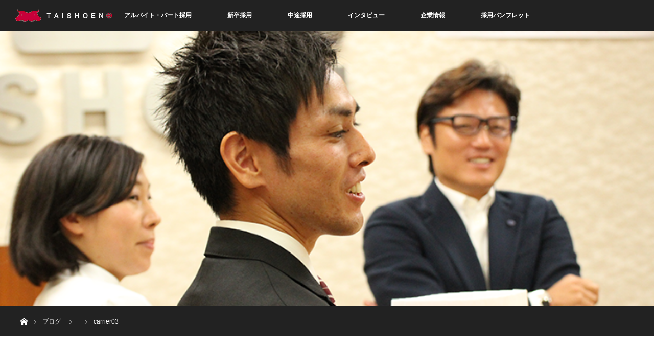

--- FILE ---
content_type: text/html; charset=UTF-8
request_url: https://recruit-taishoen.com/carrier03/
body_size: 7172
content:
<!DOCTYPE html>
<html class="pc" lang="ja"
	prefix="og: https://ogp.me/ns#" >
<head prefix="og: http://ogp.me/ns# fb: http://ogp.me/ns/fb#">
<meta charset="UTF-8">
<!--[if IE]><meta http-equiv="X-UA-Compatible" content="IE=edge"><![endif]-->
<meta name="viewport" content="width=device-width">

<meta name="description" content="...">
<meta property="og:type" content="article" />
<meta property="og:url" content="https://recruit-taishoen.com/carrier03/">
<meta property="og:title" content="carrier03" />
<meta property="og:description" content="..." />
<meta property="og:site_name" content="焼肉の大昌園 採用リクルート 久留米、佐賀で働きたい正社員パートアルバイト大募集" />
<meta property="og:image" content='https://recruit-taishoen.com/wp-content/uploads/2019/12/ogp-img.png'>
<meta property="og:image:secure_url" content="https://recruit-taishoen.com/wp-content/uploads/2019/12/ogp-img.png" />
<meta property="og:image:width" content="1200" />
<meta property="og:image:height" content="630" />
<link rel="pingback" href="https://recruit-taishoen.com/xmlrpc.php">

		<!-- All in One SEO 4.0.18 -->
		<title>carrier03 | 焼肉の大昌園 採用リクルート 久留米、佐賀で働きたい正社員パートアルバイト大募集</title>
		<meta property="og:site_name" content="焼肉の大昌園 採用リクルート 久留米、佐賀で働きたい正社員パートアルバイト大募集 | 焼肉の大昌園のリクルート専用サイトです。久留米、佐賀で働きたい方、温かい気持ちとチームワークを大事に謙虚に働く気持ちがあれば未経験の方でも大歓迎です。" />
		<meta property="og:type" content="article" />
		<meta property="og:title" content="carrier03 | 焼肉の大昌園 採用リクルート 久留米、佐賀で働きたい正社員パートアルバイト大募集" />
		<meta property="article:published_time" content="2019-10-25T10:52:24Z" />
		<meta property="article:modified_time" content="2019-10-25T10:52:24Z" />
		<meta property="twitter:card" content="summary" />
		<meta property="twitter:domain" content="recruit-taishoen.com" />
		<meta property="twitter:title" content="carrier03 | 焼肉の大昌園 採用リクルート 久留米、佐賀で働きたい正社員パートアルバイト大募集" />
		<script type="application/ld+json" class="aioseo-schema">
			{"@context":"https:\/\/schema.org","@graph":[{"@type":"WebSite","@id":"https:\/\/recruit-taishoen.com\/#website","url":"https:\/\/recruit-taishoen.com\/","name":"\u713c\u8089\u306e\u5927\u660c\u5712 \u63a1\u7528\u30ea\u30af\u30eb\u30fc\u30c8 \u4e45\u7559\u7c73\u3001\u4f50\u8cc0\u3067\u50cd\u304d\u305f\u3044\u6b63\u793e\u54e1\u30d1\u30fc\u30c8\u30a2\u30eb\u30d0\u30a4\u30c8\u5927\u52df\u96c6","description":"\u713c\u8089\u306e\u5927\u660c\u5712\u306e\u30ea\u30af\u30eb\u30fc\u30c8\u5c02\u7528\u30b5\u30a4\u30c8\u3067\u3059\u3002\u4e45\u7559\u7c73\u3001\u4f50\u8cc0\u3067\u50cd\u304d\u305f\u3044\u65b9\u3001\u6e29\u304b\u3044\u6c17\u6301\u3061\u3068\u30c1\u30fc\u30e0\u30ef\u30fc\u30af\u3092\u5927\u4e8b\u306b\u8b19\u865a\u306b\u50cd\u304f\u6c17\u6301\u3061\u304c\u3042\u308c\u3070\u672a\u7d4c\u9a13\u306e\u65b9\u3067\u3082\u5927\u6b53\u8fce\u3067\u3059\u3002","publisher":{"@id":"https:\/\/recruit-taishoen.com\/#organization"}},{"@type":"Organization","@id":"https:\/\/recruit-taishoen.com\/#organization","name":"\u713c\u8089\u306e\u5927\u660c\u5712 \u63a1\u7528\u30ea\u30af\u30eb\u30fc\u30c8 \u4e45\u7559\u7c73\u3001\u4f50\u8cc0\u3067\u50cd\u304d\u305f\u3044\u6b63\u793e\u54e1\u30d1\u30fc\u30c8\u30a2\u30eb\u30d0\u30a4\u30c8\u5927\u52df\u96c6","url":"https:\/\/recruit-taishoen.com\/"},{"@type":"BreadcrumbList","@id":"https:\/\/recruit-taishoen.com\/carrier03\/#breadcrumblist","itemListElement":[{"@type":"ListItem","@id":"https:\/\/recruit-taishoen.com\/#listItem","position":"1","item":{"@id":"https:\/\/recruit-taishoen.com\/#item","name":"\u30db\u30fc\u30e0","description":"\u713c\u8089\u306e\u5927\u660c\u5712\u306e\u30ea\u30af\u30eb\u30fc\u30c8\u5c02\u7528\u30b5\u30a4\u30c8\u3067\u3059\u3002\u4e45\u7559\u7c73\u3001\u4f50\u8cc0\u3067\u50cd\u304d\u305f\u3044\u65b9\u3001\u6e29\u304b\u3044\u6c17\u6301\u3061\u3068\u30c1\u30fc\u30e0\u30ef\u30fc\u30af\u3092\u5927\u4e8b\u306b\u8b19\u865a\u306b\u50cd\u304f\u6c17\u6301\u3061\u304c\u3042\u308c\u3070\u672a\u7d4c\u9a13\u306e\u65b9\u3067\u3082\u5927\u6b53\u8fce\u3067\u3059\u3002","url":"https:\/\/recruit-taishoen.com\/"},"nextItem":"https:\/\/recruit-taishoen.com\/carrier03\/#listItem"},{"@type":"ListItem","@id":"https:\/\/recruit-taishoen.com\/carrier03\/#listItem","position":"2","item":{"@id":"https:\/\/recruit-taishoen.com\/carrier03\/#item","name":"carrier03","url":"https:\/\/recruit-taishoen.com\/carrier03\/"},"previousItem":"https:\/\/recruit-taishoen.com\/#listItem"}]},{"@type":"Person","@id":"https:\/\/recruit-taishoen.com\/author\/recruit-taisho\/#author","url":"https:\/\/recruit-taishoen.com\/author\/recruit-taisho\/","name":"recruit-taisho","image":{"@type":"ImageObject","@id":"https:\/\/recruit-taishoen.com\/carrier03\/#authorImage","url":"https:\/\/secure.gravatar.com\/avatar\/24c699e3d90e3ab0051230628bcc08bf?s=96&d=mm&r=g","width":"96","height":"96","caption":"recruit-taisho"}},{"@type":"ItemPage","@id":"https:\/\/recruit-taishoen.com\/carrier03\/#itempage","url":"https:\/\/recruit-taishoen.com\/carrier03\/","name":"carrier03 | \u713c\u8089\u306e\u5927\u660c\u5712 \u63a1\u7528\u30ea\u30af\u30eb\u30fc\u30c8 \u4e45\u7559\u7c73\u3001\u4f50\u8cc0\u3067\u50cd\u304d\u305f\u3044\u6b63\u793e\u54e1\u30d1\u30fc\u30c8\u30a2\u30eb\u30d0\u30a4\u30c8\u5927\u52df\u96c6","inLanguage":"ja","isPartOf":{"@id":"https:\/\/recruit-taishoen.com\/#website"},"breadcrumb":{"@id":"https:\/\/recruit-taishoen.com\/carrier03\/#breadcrumblist"},"author":"https:\/\/recruit-taishoen.com\/carrier03\/#author","creator":"https:\/\/recruit-taishoen.com\/carrier03\/#author","datePublished":"2019-10-25T10:52:24+09:00","dateModified":"2019-10-25T10:52:24+09:00"}]}
		</script>
		<script type="text/javascript" >
			window.ga=window.ga||function(){(ga.q=ga.q||[]).push(arguments)};ga.l=+new Date;
			ga('create', "UA-134153580-3", 'auto');
			ga('send', 'pageview');
		</script>
		<script async src="https://www.google-analytics.com/analytics.js"></script>
		<!-- All in One SEO -->

<link rel='dns-prefetch' href='//s.w.org' />
<link rel="alternate" type="application/rss+xml" title="焼肉の大昌園 採用リクルート 久留米、佐賀で働きたい正社員パートアルバイト大募集 &raquo; フィード" href="https://recruit-taishoen.com/feed/" />
<link rel="alternate" type="application/rss+xml" title="焼肉の大昌園 採用リクルート 久留米、佐賀で働きたい正社員パートアルバイト大募集 &raquo; コメントフィード" href="https://recruit-taishoen.com/comments/feed/" />
		<script type="text/javascript">
			window._wpemojiSettings = {"baseUrl":"https:\/\/s.w.org\/images\/core\/emoji\/13.0.0\/72x72\/","ext":".png","svgUrl":"https:\/\/s.w.org\/images\/core\/emoji\/13.0.0\/svg\/","svgExt":".svg","source":{"concatemoji":"https:\/\/recruit-taishoen.com\/wp-includes\/js\/wp-emoji-release.min.js?ver=5.5.17"}};
			!function(e,a,t){var n,r,o,i=a.createElement("canvas"),p=i.getContext&&i.getContext("2d");function s(e,t){var a=String.fromCharCode;p.clearRect(0,0,i.width,i.height),p.fillText(a.apply(this,e),0,0);e=i.toDataURL();return p.clearRect(0,0,i.width,i.height),p.fillText(a.apply(this,t),0,0),e===i.toDataURL()}function c(e){var t=a.createElement("script");t.src=e,t.defer=t.type="text/javascript",a.getElementsByTagName("head")[0].appendChild(t)}for(o=Array("flag","emoji"),t.supports={everything:!0,everythingExceptFlag:!0},r=0;r<o.length;r++)t.supports[o[r]]=function(e){if(!p||!p.fillText)return!1;switch(p.textBaseline="top",p.font="600 32px Arial",e){case"flag":return s([127987,65039,8205,9895,65039],[127987,65039,8203,9895,65039])?!1:!s([55356,56826,55356,56819],[55356,56826,8203,55356,56819])&&!s([55356,57332,56128,56423,56128,56418,56128,56421,56128,56430,56128,56423,56128,56447],[55356,57332,8203,56128,56423,8203,56128,56418,8203,56128,56421,8203,56128,56430,8203,56128,56423,8203,56128,56447]);case"emoji":return!s([55357,56424,8205,55356,57212],[55357,56424,8203,55356,57212])}return!1}(o[r]),t.supports.everything=t.supports.everything&&t.supports[o[r]],"flag"!==o[r]&&(t.supports.everythingExceptFlag=t.supports.everythingExceptFlag&&t.supports[o[r]]);t.supports.everythingExceptFlag=t.supports.everythingExceptFlag&&!t.supports.flag,t.DOMReady=!1,t.readyCallback=function(){t.DOMReady=!0},t.supports.everything||(n=function(){t.readyCallback()},a.addEventListener?(a.addEventListener("DOMContentLoaded",n,!1),e.addEventListener("load",n,!1)):(e.attachEvent("onload",n),a.attachEvent("onreadystatechange",function(){"complete"===a.readyState&&t.readyCallback()})),(n=t.source||{}).concatemoji?c(n.concatemoji):n.wpemoji&&n.twemoji&&(c(n.twemoji),c(n.wpemoji)))}(window,document,window._wpemojiSettings);
		</script>
		<style type="text/css">
img.wp-smiley,
img.emoji {
	display: inline !important;
	border: none !important;
	box-shadow: none !important;
	height: 1em !important;
	width: 1em !important;
	margin: 0 .07em !important;
	vertical-align: -0.1em !important;
	background: none !important;
	padding: 0 !important;
}
</style>
	<link rel='stylesheet' id='style-css'  href='https://recruit-taishoen.com/wp-content/themes/orion_tcd037/style.css?ver=3.1.2' type='text/css' media='all' />
<link rel='stylesheet' id='wp-block-library-css'  href='https://recruit-taishoen.com/wp-includes/css/dist/block-library/style.min.css?ver=5.5.17' type='text/css' media='all' />
<script type='text/javascript' src='https://recruit-taishoen.com/wp-includes/js/jquery/jquery.js?ver=1.12.4-wp' id='jquery-core-js'></script>
<link rel="https://api.w.org/" href="https://recruit-taishoen.com/wp-json/" /><link rel="alternate" type="application/json" href="https://recruit-taishoen.com/wp-json/wp/v2/media/270" /><link rel='shortlink' href='https://recruit-taishoen.com/?p=270' />
<link rel="alternate" type="application/json+oembed" href="https://recruit-taishoen.com/wp-json/oembed/1.0/embed?url=https%3A%2F%2Frecruit-taishoen.com%2Fcarrier03%2F" />
<link rel="alternate" type="text/xml+oembed" href="https://recruit-taishoen.com/wp-json/oembed/1.0/embed?url=https%3A%2F%2Frecruit-taishoen.com%2Fcarrier03%2F&#038;format=xml" />

<script src="https://recruit-taishoen.com/wp-content/themes/orion_tcd037/js/jquery.easing.1.3.js?ver=3.1.2"></script>
<script src="https://recruit-taishoen.com/wp-content/themes/orion_tcd037/js/jscript.js?ver=3.1.2"></script>


<link rel="stylesheet" media="screen and (max-width:970px)" href="https://recruit-taishoen.com/wp-content/themes/orion_tcd037/footer-bar/footer-bar.css?ver=3.1.2">
<script src="https://recruit-taishoen.com/wp-content/themes/orion_tcd037/js/comment.js?ver=3.1.2"></script>

<link rel="stylesheet" media="screen and (max-width:970px)" href="https://recruit-taishoen.com/wp-content/themes/orion_tcd037/responsive.css?ver=3.1.2">

<style type="text/css">
body, input, textarea { font-family: Verdana, "ヒラギノ角ゴ ProN W3", "Hiragino Kaku Gothic ProN", "メイリオ", Meiryo, sans-serif; }
.rich_font { font-family: "Times New Roman" , "游明朝" , "Yu Mincho" , "游明朝体" , "YuMincho" , "ヒラギノ明朝 Pro W3" , "Hiragino Mincho Pro" , "HiraMinProN-W3" , "HGS明朝E" , "ＭＳ Ｐ明朝" , "MS PMincho" , serif; font-weight:400; }

body { font-size:15px; }

.pc #header .logo { font-size:21px; }
.mobile #header .logo { font-size:18px; }
#header_logo_index .logo { font-size:40px; }
#footer_logo_index .logo { font-size:40px; }
#header_logo_index .desc { font-size:12px; }
#footer_logo .desc { font-size:12px; }
.pc #index_content1 .index_content_header .headline { font-size:30px; }
.pc #index_content1 .index_content_header .desc { font-size:16px; }
.pc #index_content2 .index_content_header .headline { font-size:40px; }
.pc #index_content2 .index_content_header .desc { font-size:15px; }
.pc #index_dis .index_content_header .headline { font-size:40px; }
.pc #index_dis .index_content_header .desc { font-size:15px; }

.pc #index_dis .index_content_header3 .headline { font-size:40px; }
.pc #index_dis .index_content_header3 .desc { font-size:15px; }

#post_title { font-size:30px; }
.post_content { font-size:15px; }

.pc #header, #bread_crumb, .pc #global_menu ul ul a, #index_dis_slider .link, #previous_next_post .label, #related_post .headline span, #comment_headline span, .side_headline span, .widget_search #search-btn input, .widget_search #searchsubmit, .side_widget.google_search #searchsubmit, .page_navi span.current
 { background-color:#222222; }

.footer_menu li.no_link a { color:#222222; }

.post_content a{ color:#2D8696; }
a:hover, #comment_header ul li a:hover, .pc #global_menu > ul > li.active > a, .pc #global_menu li.current-menu-item > a, .pc #global_menu > ul > li > a:hover, #header_logo .logo a:hover, #bread_crumb li.home a:hover:before, #bread_crumb li a:hover
 { color:#2D8696; }

#global_menu ul ul a:hover, #return_top a:hover, .next_page_link a:hover, .page_navi a:hover, .collapse_category_list li a:hover .count, .index_box_list .link:hover, .index_content_header2 .link a:hover, #index_blog_list li .category a:hover, .slick-arrow:hover, #index_dis_slider .link:hover, #header_logo_index .link:hover,
 #previous_next_page a:hover, .page_navi p.back a:hover, #post_meta_top .category a:hover, .collapse_category_list li a:hover .count, .mobile #global_menu li a:hover,
   #wp-calendar td a:hover, #wp-calendar #prev a:hover, #wp-calendar #next a:hover, .widget_search #search-btn input:hover, .widget_search #searchsubmit:hover, .side_widget.google_search #searchsubmit:hover,
    #submit_comment:hover, #comment_header ul li a:hover, #comment_header ul li.comment_switch_active a, #comment_header #comment_closed p, #post_pagination a:hover, #post_pagination p, a.menu_button:hover, .mobile .footer_menu a:hover, .mobile #footer_menu_bottom li a:hover, .post_content .bt_orion:hover
     { background-color:#2D8696; }

#comment_textarea textarea:focus, #guest_info input:focus, #comment_header ul li a:hover, #comment_header ul li.comment_switch_active a, #comment_header #comment_closed p
 { border-color:#2D8696; }

#comment_header ul li.comment_switch_active a:after, #comment_header #comment_closed p:after
 { border-color:#2D8696 transparent transparent transparent; }

.collapse_category_list li a:before
 { border-color: transparent transparent transparent #2D8696; }

#header_slider .link, #header_video .overlay, #header_youtube .overlay { background-color:rgba(0,0,0,0.4); }





</style>


<script type="text/javascript">
jQuery(document).ready(function($) {

  $("a").bind("focus",function(){if(this.blur)this.blur();});
  $("a.target_blank").attr("target","_blank");

  $('#return_top a, #header_logo_index a').click(function() {
    var myHref= $(this).attr("href");
          var myPos = $(myHref).offset().top;
        $("html,body").animate({scrollTop : myPos}, 1000, 'easeOutExpo');
    return false;
  });

  $(window).load(function() {
   $('#header_image .title').delay(1000).fadeIn(3000);
  });


});
</script>


<style type="text/css"></style></head>
<body id="body" class="attachment attachment-template-default single single-attachment postid-270 attachmentid-270 attachment-png">


 <div id="top">

  <div id="header">
   <div id="header_inner">
    <div id="header_logo">
     <div id="logo_image">
 <h1 class="logo">
  <a href="https://recruit-taishoen.com/" title="焼肉の大昌園 採用リクルート 久留米、佐賀で働きたい正社員パートアルバイト大募集" data-label="焼肉の大昌園 採用リクルート 久留米、佐賀で働きたい正社員パートアルバイト大募集"><img src="https://recruit-taishoen.com/wp-content/uploads/2019/07/demo-footlg03.png?1769041872" alt="焼肉の大昌園 採用リクルート 久留米、佐賀で働きたい正社員パートアルバイト大募集" title="焼肉の大昌園 採用リクルート 久留米、佐賀で働きたい正社員パートアルバイト大募集" /></a>
 </h1>
</div>
    </div>
        <a href="#" class="menu_button"><span>menu</span></a>
    <div id="global_menu">
     <ul id="menu-main" class="menu"><li id="menu-item-337" class="menu-item menu-item-type-post_type menu-item-object-page menu-item-337"><a href="https://recruit-taishoen.com/part-time-job/">アルバイト・パート採用</a></li>
<li id="menu-item-339" class="menu-item menu-item-type-post_type menu-item-object-page menu-item-339"><a href="https://recruit-taishoen.com/new-graduate/">新卒採用</a></li>
<li id="menu-item-338" class="menu-item menu-item-type-post_type menu-item-object-page menu-item-338"><a href="https://recruit-taishoen.com/mid-career/">中途採用</a></li>
<li id="menu-item-335" class="menu-item menu-item-type-custom menu-item-object-custom menu-item-335"><a href="http://recruit-taishoen.com/category/staff-interview/">インタビュー</a></li>
<li id="menu-item-336" class="menu-item menu-item-type-post_type menu-item-object-page menu-item-336"><a href="https://recruit-taishoen.com/company-info/">企業情報</a></li>
<li id="menu-item-614" class="menu-item menu-item-type-custom menu-item-object-custom menu-item-614"><a href="https://saas.actibookone.com/content/detail?param=eyJjb250ZW50TnVtIjoyNzU1NzB9&#038;detailFlg=1&#038;pNo=1">採用パンフレット</a></li>
</ul>    </div>
       </div><!-- END #header_inner -->
  </div><!-- END #header -->

  
 </div><!-- END #top -->

 <div id="main_contents" class="clearfix">
<div id="header_image">
 <div class="image"><img src="https://recruit-taishoen.com/wp-content/uploads/2019/10/carrier03-762x320.png" title="" alt="" /></div>
 <div class="caption" style="text-shadow:0px 0px 4px #333333; color:#FFFFFF; ">
  <p class="title rich_font" style="font-size:40px;"></p>
 </div>
</div>

<div id="bread_crumb">

<ul class="clearfix">
 <li itemscope="itemscope" itemtype="http://data-vocabulary.org/Breadcrumb" class="home"><a itemprop="url" href="https://recruit-taishoen.com/"><span itemprop="title" >ホーム</span></a></li>

 <li itemscope="itemscope" itemtype="http://data-vocabulary.org/Breadcrumb"><a itemprop="url" href="https://recruit-taishoen.com/carrier03/">ブログ</a></li>
 <li itemscope="itemscope" itemtype="http://data-vocabulary.org/Breadcrumb">
   </li>
 <li class="last">carrier03</li>

</ul>
</div>

<div id="main_col" class="clearfix">

<div id="left_col">

 
 <div id="article">

  <ul id="post_meta_top" class="clearfix">
   <li class="category"></li>     </ul>

  <h2 id="post_title" class="rich_font">carrier03</h2>

    <div class="single_share clearfix" id="single_share_top">
   
<!--Type1-->

<!--Type2-->

<!--Type3-->

<!--Type4-->

<div id="share_btm2">

 

<div class="sns">
<ul class="type4 clearfix">
<!--Twitterボタン-->
<li class="twitter">
<a href="http://twitter.com/share?text=carrier03&url=https%3A%2F%2Frecruit-taishoen.com%2Fcarrier03%2F&via=&tw_p=tweetbutton&related=" onclick="javascript:window.open(this.href, '', 'menubar=no,toolbar=no,resizable=yes,scrollbars=yes,height=400,width=600');return false;"><i class="icon-twitter"></i><span class="ttl">Tweet</span><span class="share-count"></span></a></li>

<!--Facebookボタン-->
<li class="facebook">
<a href="//www.facebook.com/sharer/sharer.php?u=https://recruit-taishoen.com/carrier03/&amp;t=carrier03" class="facebook-btn-icon-link" target="blank" rel="nofollow"><i class="icon-facebook"></i><span class="ttl">Share</span><span class="share-count"></span></a></li>

<!--Google+ボタン-->
<li class="googleplus">
<a href="https://plus.google.com/share?url=https%3A%2F%2Frecruit-taishoen.com%2Fcarrier03%2F" onclick="javascript:window.open(this.href, '', 'menubar=no,toolbar=no,resizable=yes,scrollbars=yes,height=600,width=500');return false;"><i class="icon-google-plus"></i><span class="ttl">+1</span><span class="share-count"></span></a></li>






</ul>
</div>

</div>


<!--Type5-->
  </div>
  
  

  <div class="post_content clearfix">
   <p class="attachment"><a href='https://recruit-taishoen.com/wp-content/uploads/2019/10/carrier03.png'><img width="300" height="198" src="https://recruit-taishoen.com/wp-content/uploads/2019/10/carrier03-300x198.png" class="attachment-medium size-medium" alt="" loading="lazy" srcset="https://recruit-taishoen.com/wp-content/uploads/2019/10/carrier03-300x198.png 300w, https://recruit-taishoen.com/wp-content/uploads/2019/10/carrier03.png 762w" sizes="(max-width: 300px) 100vw, 300px" /></a></p>
     </div>

    <div class="single_share" id="single_share_bottom">
   
<!--Type1-->

<div id="share_top1">

 

<div class="sns">
<ul class="type1 clearfix">
<!--Twitterボタン-->
<li class="twitter">
<a href="http://twitter.com/share?text=carrier03&url=https%3A%2F%2Frecruit-taishoen.com%2Fcarrier03%2F&via=&tw_p=tweetbutton&related=" onclick="javascript:window.open(this.href, '', 'menubar=no,toolbar=no,resizable=yes,scrollbars=yes,height=400,width=600');return false;"><i class="icon-twitter"></i><span class="ttl">Tweet</span><span class="share-count"></span></a></li>

<!--Facebookボタン-->
<li class="facebook">
<a href="//www.facebook.com/sharer/sharer.php?u=https://recruit-taishoen.com/carrier03/&amp;t=carrier03" class="facebook-btn-icon-link" target="blank" rel="nofollow"><i class="icon-facebook"></i><span class="ttl">Share</span><span class="share-count"></span></a></li>

<!--Google+ボタン-->
<li class="googleplus">
<a href="https://plus.google.com/share?url=https%3A%2F%2Frecruit-taishoen.com%2Fcarrier03%2F" onclick="javascript:window.open(this.href, '', 'menubar=no,toolbar=no,resizable=yes,scrollbars=yes,height=600,width=500');return false;"><i class="icon-google-plus"></i><span class="ttl">+1</span><span class="share-count"></span></a></li>






</ul>
</div>

</div>


<!--Type2-->

<!--Type3-->

<!--Type4-->

<!--Type5-->
  </div>
  
    <ul id="post_meta_bottom" class="clearfix">
      <li class="post_category"></li>        </ul>
  
    <div id="previous_next_post" class="clearfix">
     </div>
  
 </div><!-- END #article -->

 <!-- banner1 -->
    
  
 
 <!-- banner2 -->
  
</div><!-- END #left_col -->


  <div id="side_col">
  <div class="side_widget clearfix styled_post_list1_widget" id="styled_post_list1_widget-2">
<h3 class="side_headline"><span>その他のインタビュー</span></h3><ol class="styled_post_list1">
 <li class="clearfix">
        <a class="image" href="https://recruit-taishoen.com/ishibashi/"><img width="200" height="200" src="https://recruit-taishoen.com/wp-content/uploads/2019/07/IMG_1444-scaled-e1745207560558-200x200.jpg" class="attachment-size1 size-size1 wp-post-image" alt="" loading="lazy" srcset="https://recruit-taishoen.com/wp-content/uploads/2019/07/IMG_1444-scaled-e1745207560558-200x200.jpg 200w, https://recruit-taishoen.com/wp-content/uploads/2019/07/IMG_1444-scaled-e1745207560558-300x300.jpg 300w, https://recruit-taishoen.com/wp-content/uploads/2019/07/IMG_1444-scaled-e1745207560558-120x120.jpg 120w" sizes="(max-width: 200px) 100vw, 200px" /></a>      <div class="info">
        <a class="title" href="https://recruit-taishoen.com/ishibashi/">従業員インタビュー（山﨑　菜々実）</a>
   </div>
 </li>
 <li class="clearfix">
        <a class="image" href="https://recruit-taishoen.com/takaishi/"><img width="200" height="200" src="https://recruit-taishoen.com/wp-content/uploads/2019/07/PHOTO1142-scaled-e1744169927609-200x200.jpg" class="attachment-size1 size-size1 wp-post-image" alt="" loading="lazy" srcset="https://recruit-taishoen.com/wp-content/uploads/2019/07/PHOTO1142-scaled-e1744169927609-200x200.jpg 200w, https://recruit-taishoen.com/wp-content/uploads/2019/07/PHOTO1142-scaled-e1744169927609-300x300.jpg 300w, https://recruit-taishoen.com/wp-content/uploads/2019/07/PHOTO1142-scaled-e1744169927609-120x120.jpg 120w" sizes="(max-width: 200px) 100vw, 200px" /></a>      <div class="info">
        <a class="title" href="https://recruit-taishoen.com/takaishi/">従業員インタビュー （横尾 春花）</a>
   </div>
 </li>
 <li class="clearfix">
        <a class="image" href="https://recruit-taishoen.com/miyawaki/"><img width="200" height="200" src="https://recruit-taishoen.com/wp-content/uploads/2019/10/miyawaki-200x200.png" class="attachment-size1 size-size1 wp-post-image" alt="" loading="lazy" srcset="https://recruit-taishoen.com/wp-content/uploads/2019/10/miyawaki-200x200.png 200w, https://recruit-taishoen.com/wp-content/uploads/2019/10/miyawaki-150x150.png 150w, https://recruit-taishoen.com/wp-content/uploads/2019/10/miyawaki-300x300.png 300w, https://recruit-taishoen.com/wp-content/uploads/2019/10/miyawaki-120x120.png 120w" sizes="(max-width: 200px) 100vw, 200px" /></a>      <div class="info">
        <a class="title" href="https://recruit-taishoen.com/miyawaki/">従業員インタビュー（宮脇 真彦）</a>
   </div>
 </li>
 <li class="clearfix">
        <a class="image" href="https://recruit-taishoen.com/tsukamoto/"><img width="200" height="200" src="https://recruit-taishoen.com/wp-content/uploads/2019/07/IMG_0570-scaled-e1744782578132-200x200.jpg" class="attachment-size1 size-size1 wp-post-image" alt="" loading="lazy" srcset="https://recruit-taishoen.com/wp-content/uploads/2019/07/IMG_0570-scaled-e1744782578132-200x200.jpg 200w, https://recruit-taishoen.com/wp-content/uploads/2019/07/IMG_0570-scaled-e1744782578132-300x300.jpg 300w, https://recruit-taishoen.com/wp-content/uploads/2019/07/IMG_0570-scaled-e1744782578132-120x120.jpg 120w" sizes="(max-width: 200px) 100vw, 200px" /></a>      <div class="info">
        <a class="title" href="https://recruit-taishoen.com/tsukamoto/">従業員インタビュー（久佐木 雅規）</a>
   </div>
 </li>
 <li class="clearfix">
        <a class="image" href="https://recruit-taishoen.com/kouzaki/"><img width="200" height="200" src="https://recruit-taishoen.com/wp-content/uploads/2019/07/角谷　信二_2025-04-09_17-13-24_758-200x200.jpg" class="attachment-size1 size-size1 wp-post-image" alt="" loading="lazy" srcset="https://recruit-taishoen.com/wp-content/uploads/2019/07/角谷　信二_2025-04-09_17-13-24_758-200x200.jpg 200w, https://recruit-taishoen.com/wp-content/uploads/2019/07/角谷　信二_2025-04-09_17-13-24_758-300x300.jpg 300w, https://recruit-taishoen.com/wp-content/uploads/2019/07/角谷　信二_2025-04-09_17-13-24_758-120x120.jpg 120w" sizes="(max-width: 200px) 100vw, 200px" /></a>      <div class="info">
        <a class="title" href="https://recruit-taishoen.com/kouzaki/">従業員インタビュー　 (神崎 愼平)</a>
   </div>
 </li>
</ol>
</div>
 </div>
 

</div><!-- END #main_col -->


 </div><!-- END #main_contents -->

<div id="footer_wrapper">
 <div id="footer_top">
  <div id="footer_top_inner">

   <!-- footer logo -->
      <div id="footer_logo">
    <div class="logo_area">
 <p class="logo"><a href="https://recruit-taishoen.com/" title="焼肉の大昌園 採用リクルート 久留米、佐賀で働きたい正社員パートアルバイト大募集"><img src="https://recruit-taishoen.com/wp-content/uploads/2019/07/demo-footlg02-1.png?1769041872" alt="焼肉の大昌園 採用リクルート 久留米、佐賀で働きたい正社員パートアルバイト大募集" title="焼肉の大昌園 採用リクルート 久留米、佐賀で働きたい正社員パートアルバイト大募集" /></a></p>
</div>
	<div class="insuta"><a href="https://www.instagram.com/taishoensaiyou/" target="blank_" class="btn-flat-border"><img src="http://recruit-taishoen.com/cp-bin/wordpress5/wp-content/uploads/2019/12/insta-btn.png" alt="採用情報Instagram"></a></div>
   </div>
   
   <!-- footer menu -->
   
  </div><!-- END #footer_top_inner -->
 </div><!-- END #footer_top -->

 <div id="footer_bottom">
  <div id="footer_bottom_inner" class="clearfix">

   <!-- footer logo -->
   
   <!-- social button -->
      <ul class="clearfix" id="footer_social_link">
                                <li class="rss"><a class="target_blank" href="https://recruit-taishoen.com/feed/">RSS</a></li>
       </ul>
   
   <!-- footer bottom menu -->
      <div id="footer_menu_bottom" class="clearfix">
    <ul id="menu-main-1" class="menu"><li class="menu-item menu-item-type-post_type menu-item-object-page menu-item-337"><a href="https://recruit-taishoen.com/part-time-job/">アルバイト・パート採用</a></li>
<li class="menu-item menu-item-type-post_type menu-item-object-page menu-item-339"><a href="https://recruit-taishoen.com/new-graduate/">新卒採用</a></li>
<li class="menu-item menu-item-type-post_type menu-item-object-page menu-item-338"><a href="https://recruit-taishoen.com/mid-career/">中途採用</a></li>
<li class="menu-item menu-item-type-custom menu-item-object-custom menu-item-335"><a href="http://recruit-taishoen.com/category/staff-interview/">インタビュー</a></li>
<li class="menu-item menu-item-type-post_type menu-item-object-page menu-item-336"><a href="https://recruit-taishoen.com/company-info/">企業情報</a></li>
<li class="menu-item menu-item-type-custom menu-item-object-custom menu-item-614"><a href="https://saas.actibookone.com/content/detail?param=eyJjb250ZW50TnVtIjoyNzU1NzB9&#038;detailFlg=1&#038;pNo=1">採用パンフレット</a></li>
</ul>   </div>
   
  </div><!-- END #footer_bottom_inner -->
 </div><!-- END #footer_bottom -->

 <p id="copyright">&copy;2019taishoen</p>

</div><!-- /footer_wrapper -->


 <div id="return_top">
    <a href="#body"><span>PAGE TOP</span></a>
   </div>


 
  <!-- facebook share button code -->
 <div id="fb-root"></div>
 <script>
 (function(d, s, id) {
   var js, fjs = d.getElementsByTagName(s)[0];
   if (d.getElementById(id)) return;
   js = d.createElement(s); js.id = id;
   js.src = "//connect.facebook.net/ja_JP/sdk.js#xfbml=1&version=v2.5";
   fjs.parentNode.insertBefore(js, fjs);
 }(document, 'script', 'facebook-jssdk'));
 </script>
 
<script type='text/javascript' src='https://recruit-taishoen.com/wp-includes/js/comment-reply.min.js?ver=5.5.17' id='comment-reply-js'></script>
<script type='text/javascript' src='https://recruit-taishoen.com/wp-includes/js/wp-embed.min.js?ver=5.5.17' id='wp-embed-js'></script>
</body>
</html>


--- FILE ---
content_type: text/css
request_url: https://recruit-taishoen.com/wp-content/themes/orion_tcd037/responsive.css?ver=3.1.2
body_size: 5328
content:
@charset "utf-8";

body { min-width:0; }


/* レイアウト */
#global_menu_wrap {
  height:auto; min-width:0; width:100%; background:none; border-bottom:none;
}

#header { height:55px; width:100%; min-width:0; background:#fff; position:relative; left:0px; top:0px; z-index:100; margin:0; }
#header_inner { width:100%; min-width:0px; height:55px; margin:0; position:relative; }

#main_contents { width:auto; margin:0 auto; padding:0; }
#main_col { width:auto; margin:0; padding:30px 20px; -moz-box-sizing:border-box; -webkit-box-sizing:border-box; -o-box-sizing:border-box; -ms-box-sizing:border-box; box-sizing:border-box; }
#left_col { width:auto; float:none; }
#side_col { width:auto; float:none; }

.page-template-page-noside #main_col, .error404 #main_col { width:auto; float:none; margin:0 auto; }

.post_content p { line-height:1.8; margin:0 0 0 0; font-size: 13px; }
#related_post li .image { margin-bottom:7px; }


/* ----------------------------------------------------------------------
 固定ページテンプレート
---------------------------------------------------------------------- */
.page_content_headline { margin:0 0 25px; text-align:center; }
.page_content_headline h3 { font-size:21px; margin:0; line-height:160%; }
@media screen and (max-width:550px) {
.page_content_headline { margin:0 0 20px; text-align:left; }
}
.page_content_one_column { margin:0 -20px 10px; }
.page_content_one_column .image { width:100%; height:auto; display:block; margin:0 0 15px; }
.page_content_one_column .post_content { padding:0 20px; font-size:13px; }

.page_content_two_column { margin:0; }
.page_content_two_column .content .image {
  width:40%; float:left; margin:0 15px 0 0;
  width:-webkit-calc(40% - 15px); width:-moz-calc(40% - 15px); width:calc(40% - 15px);
}
.page_content_two_column .content .post_content {
  width:60%; float:left; padding:0 0 0 15px; position:relative; font-size:14px;
  -moz-box-sizing:border-box; -webkit-box-sizing:border-box; -o-box-sizing:border-box; -ms-box-sizing:border-box; box-sizing:border-box;
}
.page_content_two_column .content { width:100%; margin:0; }
@media screen and (max-width:550px) {
  .page_content_two_column .content { margin:0; }
  .page_content_two_column .content .image { float:left; width:100%; height:auto; display:block; margin:0 0 15px; }
  .page_content_two_column .content .post_content { float:none; width:100%; margin-top:20px; padding:0; }
}

.page_content_three_column { margin:0; }
.page_content_three_column .content .image {
  width:40%; float:left; margin:0 15px 0 0;
  width:-webkit-calc(40% - 15px); width:-moz-calc(40% - 15px); width:calc(40% - 15px);
}
.page_content_three_column .content .post_content {
  width:60%; float:left; padding:0 0 0 15px; position:relative; font-size:13px;
  -moz-box-sizing:border-box; -webkit-box-sizing:border-box; -o-box-sizing:border-box; -ms-box-sizing:border-box; box-sizing:border-box;
}
.page_content_three_column .content { width:100%; margin:0; }
@media screen and (max-width:550px) {
  .page_content_three_column .content { margin:0; }
  .page_content_three_column .content .image { float:left; width:100%; height:auto; display:block; margin:0 0 15px; }
  .page_content_three_column .content .post_content { float:none; width:100%; margin-top:20px; padding:0; }
}

.page_content_one_column2 { margin:0 0 15px 0; }
.page_content_one_column2 .image {
  width:40%; float:left; margin:0 15px 0 0;
  width:-webkit-calc(40% - 15px); width:-moz-calc(40% - 15px); width:calc(40% - 15px);
}
.page_content_one_column2 .post_content {
  width:60%; float:left; padding:0 0 0 15px; position:relative; font-size:13px;
  -moz-box-sizing:border-box; -webkit-box-sizing:border-box; -o-box-sizing:border-box; -ms-box-sizing:border-box; box-sizing:border-box;
}
@media screen and (max-width:550px) {
  .page_content_one_column2 { margin:0; }
  .page_content_one_column2 .image { width:100%; height:auto; display:block; margin:0 0 30px 0; }
  .page_content_one_column2 .post_content { float:none; width:100%; padding:0; }
}




/* ----------------------------------------------------------------------
 トップページ
---------------------------------------------------------------------- */
/* 全画面 */
.home #top { width:100%; height:100vh; position:relative; min-width:0; position:relative; }

/* スライダー */
#header_slider { min-width:0; }


/* 動画 */
#header_video { min-width:0; }


/* 共通部分 */
.index_content1 { width:100%; padding:25px 0 50px; }
.index_content2 { min-width:0; }
.index_content_header { text-align:center; padding:0 20px; margin-bottom:0; }
.index_content_header3 { text-align:center; padding:0 20px; margin-bottom:0; }
.index_content_header .headline { font-size:20px; margin:0 0 5px; line-height:160%; text-align:left; }
.index_content_header3 .headline { font-size:28px; margin:0 0 10px; line-height:160%; text-align:center; }
.index_content_header .desc { font-size:14px; line-height:200%; text-align:left; }
.index_content_header3 .desc { font-size:14px; line-height:200%; text-align:left; }
.index_wide_image { min-width:0; height:250px; overflow:hidden; }
.index_wide_image .image img { height:250px; width:auto; }
.index_wide_image .caption { padding:0 20px; }
.index_wide_image .caption .title { font-size:32px !important; line-height:160%; text-align:left; }
@media screen and (max-width:485px) {
  .index_wide_image { height:190px; }
  .index_wide_image .image img { height:190px; width:auto; }
  .index_wide_image .caption .title { font-size:20px !important; text-align:center; }
}


/* コンテンツ１ */
.index_box_list { padding:40px 0 0; display:block; }
.index_box_list .box {
  width:100%; float:none; margin:0 0 30px 0; padding:0 20px;
  -moz-box-sizing:border-box; -webkit-box-sizing:border-box; -o-box-sizing:border-box; -ms-box-sizing:border-box; box-sizing:border-box;
}
.index_box_list .image {
  width:40%; float:left; margin:0 15px 0 0;
  width:-webkit-calc(40% - 15px); width:-moz-calc(40% - 15px); width:calc(40% - 15px);
}
.index_box_list .info {
  width:60%; float:left; padding:0 0 0 15px; position:relative;
  -moz-box-sizing:border-box; -webkit-box-sizing:border-box; -o-box-sizing:border-box; -ms-box-sizing:border-box; box-sizing:border-box;
}
.index_box_list .headline { font-size:28px; margin:0 0 20px; text-align: center; }
.index_box_list .desc { margin:0 0 20px; font-size:14px; line-height: 200%;}
.index_box_list .link { position:relative; margin:0; right:0; left:0; bottom:auto; width:140px; height:40px; line-height:40px; font-size:14px; }
.index_box_list .link:after { font-size:13px; }

@media screen and (max-width:550px) {
  .index_box_list .box { margin:0; }
  .index_box_list .image { width:100%; float:none; margin:0 0 30px 0; }
  .index_box_list .info { width:100%; float:none; padding:0; position:relative;  }
  .index_box_list .link { margin:0 auto 30px; }
  .index_box_list .box3 .link { margin-bottom:0; }
  .index_box_list .desc { font-size:14px; }
}

/* 特別ページ */
#index_dis_list { margin:0 10px 0 20px; }
#index_dis_list li { width:50%; margin:0 10px 10px 0; width:-webkit-calc(50% - 10px); width:-moz-calc(50% - 10px); width:calc(50% - 10px); }
#index_dis_list li:nth-child(2n) { margin:0 0 10px 0; }
#index_dis_list li .caption {
  opacity:1; position:absolute; width:100%; padding:15px; top:auto; bottom:0; left:0;
  background:rgba(0,0,0,0.4);
  -webkit-transform: none; transform: none; -webkit-transition: none; transition: none;
}
#index_dis_list li:hover .caption {
  top:auto; left:0;
  -webkit-transform: none; transform: none;
}
#index_dis_list li .title { font-size:24px; margin:0; line-height:150%; }
#index_dis_list li .desc p { font-size:14px; margin:0; line-height:160%; }
@media screen and (max-width:550px) {
  #index_dis_list { margin:0; }
  #index_dis_list li { float:none; width:auto; position:relative; margin:0 20px 5px !important; }
}


/* お知らせ */
.index_content_header2 { margin: 0 0 20px 0; }
.index_content_header2 .headline { float:none; font-size:22px !important; margin:0 20px; line-height:150%; }
.index_content_header2 .link { float: none; position: absolute; left: 0; bottom: 25px; width: 100%; height: 40px; }
.index_content_header2 .link a { width:140px; height:40px; line-height:40px; font-size:14px; display: block; margin: 0 auto; float: none; }
.index_content_header2 .link a:after { font-size:13px; }

#index_news { position:relative; padding-bottom:40px; }
#index_news_list { margin:0 20px; }
#index_news_list li { float:none; width:100%; height:auto; margin:-1px 0 0 0; padding:15px; }
#index_news_list li:nth-child(even) { margin-right:0; }
#index_news_list li .date { float:none; width:auto; font-size:11px; line-height:180%; margin:0 0 5px 0; font-weight:bold; }
#index_news_list li .title { float:none; width:auto; line-height:170%; margin:0; display:block; font-size: 14px; }


/* ブログ */
#index_blog { position:relative; padding-bottom:10px; }
#index_blog_list { margin:0 -20px 0 0; }
#index_blog_list li .image { margin: 0 0 15px 0; }
#index_blog_list li .title { font-size:14px !important; line-height: 190%; }
#index_blog_list li .date{ font-size: 12px; }
.home #index_blog_list { margin:0 0 0 20px; }
#index_blog_list li, #index_blog_list li:nth-child(3n) {
  width:50%; margin:0 20px 30px 0;
  width:-webkit-calc(50% - 20px); width:-moz-calc(50% - 20px); width:calc(50% - 20px);
}
#index_blog_list li li { width:auto; margin:0; font-size:14px; }
@media screen and (max-width:550px) {
  #index_blog_list { margin:0; }
  .home #index_blog_list { margin:0 20px 10px; }
  #index_blog_list li, #index_blog_list li:nth-child(3n) { display:block; width:100%; margin:0 0 25px 0; }
  #index_blog_list li li { float:left; width:auto; margin:0; font-size:14px; }
}

/* 特別ページのスライダー */
#index_dis_slider { width:100%; height:250px; min-width:0; overflow:hidden; }
#index_dis_slider .image img { height:250px; width:auto; }
#index_dis_slider .caption {
  position:absolute; padding:0 20px; text-decoration:none; color:#fff; display:block;
  top:50%; left:0; top:-webkit-calc(50% + 5px); top:-moz-calc(50% + 5px); top:calc(50% + 5px);
  -webkit-transform: translate3d(0,-50%,0); transform: translate3d(0,-50%,0);
  -moz-box-sizing:border-box; -webkit-box-sizing:border-box; -o-box-sizing:border-box; -ms-box-sizing:border-box; box-sizing:border-box;
}
#index_dis_slider .title { font-size:32px !important; margin:0; font-weight:400; }
#index_dis_slider .desc { font-size:14px !important; margin:0 0 20px 0; font-weight:400; }
#index_dis_slider .desc p { line-height:180%; font-size: 14px; }
#index_dis_slider .link { height:40px; width:140px; line-height:40px; font-size:14px;}
#index_dis_slider .link:after  { font-size:13px; }
#index_dis_slider .slick-arrow  { display:none !important; }
@media screen and (max-width:485px) {
  #index_dis_slider { height:190px; }
  #index_dis_slider .image img { height:190px; width:auto; }
  #index_dis_slider .title { font-size:28px !important; margin:0; }
  #index_dis_slider .desc { margin:0 0 15px 0; }
}




/* ----------------------------------------------------------------------
 お知らせ
---------------------------------------------------------------------- */
#news_list_archive { border-top:none; }
#news_list_archive li { padding:25px; }
#news_list_archive .image {
  width:35%; margin:0 20px 0 0;
  width:-webkit-calc(35% - 20px); width:-moz-calc(35% - 20px); width:calc(35% - 20px);
}
#news_list_archive .content { float:left; width:65%; }
#news_list_archive .title { line-height:200%; margin:0 0 0 0; display:block; font-size:14px; font-weight: normal; }
#news_list_archive .date { font-size:12px; }
#news_list_archive .date:before { top:0px; }
#news_list_archive .excerpt { font-size:13px; }

@media screen and (max-width:550px) {
  #news_list_archive li { padding:25px 20px 20px; }
  #news_list_archive li:last-child { margin-bottom:10px; }
  #news_list_archive .image { float:none; width:100%; margin:0 0 20px 0; }
  #news_list_archive .content { float:none; width:100%; }
  #news_list_archive .title { margin-top:10px; }
  #news_list_archive .no_image .content { float:none; width:100%; }
}




/* ----------------------------------------------------------------------
 特別ページ
---------------------------------------------------------------------- */
/* ヘッダー画像 */
#header_image { min-width:100vw; height:auto; overflow:hidden; }
#header_image .image img { height:auto; width:100vw; }
#header_image .caption { top:50%; padding:0 20px; -moz-box-sizing:border-box; -webkit-box-sizing:border-box; -o-box-sizing:border-box; -ms-box-sizing:border-box; box-sizing:border-box; }
#header_image .title { font-size:28px !important; line-height:160%; }
#header_image.no_image { height:150px; background:#000; }
@media screen and (max-width:485px) {
  #header_image .title { font-size:20px !important; }
}


/* アーカイブページのキャッチフレーズ */
#dis_header_archive { text-align:left; margin:0 0 25px; }
#dis_header_archive .headline { font-size:21px !important; line-height:160%; margin:0 0 20px 0; font-weight:bold; }
#dis_header_archive .desc { font-size:14px; line-height:200%; }


/* 一覧 */
#dis_list_archive { min-width:0; overflow:hidden; }
#dis_list_archive .image img { height:200px; width:auto; overflow:hidden; }
#dis_list_archive .caption { padding:0 20px; top:50%; top:-webkit-calc(50% + 5px); top:-moz-calc(50% + 5px); top:calc(50% + 5px); }
#dis_list_archive .active .caption { opacity:1; }
#dis_list_archive .title { font-size:32px !important; margin:0 0 10px 0; }
#dis_list_archive .desc { margin:0; }
#dis_list_archive .desc p { font-size:14px; line-height:140%; }
#previous_next_page { padding-top:25px; }
@media screen and (max-width:485px) {
  #dis_list_archive .title { font-size:24px !important; margin:0 0 10px 0; }
  #dis_list_archive .desc p { font-size:12px !important; }
}
/* 詳細ページ */
#dis_single_title { margin:0 0 30px 0; }
#dis_single_title .title { float:none; font-size:24px; }
#dis_single_title .desc { float:none; margin:10px 0 0 0; font-size:14px; }

/* スライダー */
#single_slider_wrap { width:100%; position:relative; float:none; margin:0 0 40px 0; overflow:hidden; }
#single_slider { width:100%; height:auto; margin:0 0 5px 0; }
#single_slider_nav { width:100%; width:-webkit-calc(100% + 5px); width:-moz-calc(100% + 5px); width:calc(100% + 5px); }
#single_slider_nav .item { margin:0 5px 0 0; cursor:pointer; background:#000; display:block; }
#single_slider_nav .item:after { display:none; }
#single_slider_nav .item.slick-current img { opacity:0.6; }

/* タブ */
#single_tab { margin:0; padding:10px 0 0 0; position:relative; z-index:2; bottom:0; clear:both; margin:0 0 10px 0; }
#single_tab li { float:left; list-style-type:none; margin:0 -1px -1px 0; padding:0; width:50%; font-size:14px; }
#single_tab li a { display:block; border:1px solid #ccc; padding:0 20px; height:50px; line-height:50px; background:#fbfbfb; text-decoration:none; color:#333; text-align:center; }
#single_tab li a.active, #single_tab li a.active:hover { background:#ddd; }
#single_tab li a:hover { background:#eee; }
#single_tab_contents {
  border:1px solid #ccc; z-index:1; padding:15px 15px 0;
  -moz-box-sizing:border-box; -webkit-box-sizing:border-box; -o-box-sizing:border-box; -ms-box-sizing:border-box; box-sizing:border-box;
}
#single_tab_contents .headline { font-size:24px; margin:0 0 20px 0; }




/* ----------------------------------------------------------------------
 ヘッダー
---------------------------------------------------------------------- */

/* メニューボタン */
a.menu_button {
   position:absolute; right:0px; z-index:9;
   display:inline-block; font-size:11px; color:#333; width:56px; height:56px; line-height:56px; text-decoration:none;
}
a.menu_button span { text-indent:100%; white-space:nowrap; overflow:hidden; display:block; }
a.menu_button:before {
  font-family:'design_plus'; color:#000; display:block; position:absolute; top:17px; left:20px;
  font-size:18px; width:24px; height:24px; line-height:24px;
  -webkit-font-smoothing: antialiased; -moz-osx-font-smoothing: grayscale;
}
a.menu_button:before { content:'\f0c9'; }
a.menu_button:hover, a.menu_button.active { background:#333; }
a.menu_button:hover:before, a.menu_button.active:before { color:#fff; }


/* グローバルメニュー */
#global_menu { display:none; clear:both; width:100%; margin:0; top:56px; position:absolute; z-index:9; box-shadow: 1px 2px 1.5px rgba(0, 0, 0, 0.1); -moz-box-shadow: 1px 2px 1.5px rgba(0, 0, 0, 0.1); -webkit-box-shadow: 1px 2px 1.5px rgba(0, 0, 0, 0.1); }
#global_menu ul { margin:0; }
#global_menu ul ul { display:none; }
#global_menu a {
  position:relative; display:block;  margin:0; padding:0px 15px; height:50px; line-height:50px; overflow:hidden; text-decoration:none;
  color:#fff; background:#333; font-size:13px;
  -moz-box-sizing:border-box; -webkit-box-sizing:border-box; -o-box-sizing:border-box; -ms-box-sizing:border-box; box-sizing:border-box;
}
#global_menu a:hover { color:#fff; }
#global_menu ul ul a { padding-left:28px; background:#222; }
#global_menu ul ul ul a { padding-left:42px; background:#111; }
#global_menu ul ul ul ul a { padding-left:55px; background:#000; }
#global_menu li.menu-item-has-children { position:relative; }
#global_menu .child_menu_button { display:block; position:absolute; text-align:center; width:60px; height:49px; right:0px; top:1px; z-index:9; cursor:pointer;  }
#global_menu .child_menu_button .icon:before {
  content:'+'; font-size:13px; color:#aaa; text-align:center;
  display:block; width:20px; height:20px; line-height:20px; border:1px solid #555; border-radius:100%;
  position:absolute; left:20px; top:15px;
}
#global_menu .child_menu_button.active .icon:before, #global_menu .child_menu_button:hover .icon:before { color:#fff; border-color:#fff; }
#global_menu li.menu-item-has-children.open > .child_menu_button .icon:before { content:'-'; }
#global_menu li.menu-item-has-children.open > ul { display:block; }


/* ロゴ */
#logo_text { margin:0 0 0 15px; z-index:10; float:left; text-align:left; width:-webkit-calc(100% - 90px); width:-moz-calc(100% - 90px); width:calc(100% - 90px); overflow:hidden; }
#logo_text h1 { font-weight:normal; height:55px; line-height:56px; }
#logo_text a, #logo_image h1 a { color:#333; text-decoration:none; display:block; -webkit-transition-property:none; -moz-transition-property:none; -o-transition-property:none; transition-property:none; }
#logo_text a:hover, #logo_image h1 a:hover { text-decoration:underline; }
#logo_image { margin:0 0 0 15px; z-index:10; float:left; text-align:left; width:-webkit-calc(100% - 90px); width:-moz-calc(100% - 90px); width:calc(100% - 90px); overflow:hidden; }
#logo_image h1 { font-weight:normal; height:55px; line-height:56px; }
#logo_image h1 img { display:none; }
#logo_image h1 a:before { content:attr(data-label); }
#logo_image_mobile { float:left; margin:0 0 0 15px; font-size:18px; font-weight:normal; }
#logo_image_mobile a { display:block; height:55px; position:relative; }
#logo_image_mobile img { position:absolute; top:0; bottom:0; margin:auto; }


/* パンくずリンク */
#bread_crumb { background:#222; height:40px; line-height:40px; min-width:0; overflow:hidden; }
#bread_crumb ul { width:auto; margin:0 20px; }
#bread_crumb li.home a:before { top:13px; left:0px; font-size: 10px; }
#bread_crumb li{font-size: 10px;}



/* ----------------------------------------------------------------------
 記事
---------------------------------------------------------------------- */
/* アイキャッチ画像 */
#post_image { margin:0 0 30px; padding:0; }


/* カテゴリー */
#post_meta_top li { float:left; margin:0 15px 0 0; font-size:11px; }
#post_meta_top .date{font-size: 11px;}
#post_meta_top .date:before{font-size: 10px;}

/* 記事タイトル */
#post_title { margin:10px 0 30px; font-size:21px !important; }


/*  記事本文*/
.post_content { margin:0 0 1em; }


/* SNSボタン */
#single_share { margin:0 0 0px; }


/* メタ情報 */
#post_meta_bottom { margin:0 0 20px 0; background:none; padding:15px 0; }
#post_meta_bottom li { display:block; margin:0 0 10px 0; border:none; font-size:12px; line-height:160%; }
#post_meta_bottom li:last-child { border:none; margin:0; }
#post_meta_bottom li.post_category:before { top:0px; left:0px; }
#post_meta_bottom li.post_tag:before { top:2px; left:0px; }
#post_meta_bottom li.post_author:before { top:0px; left:0px; }
#post_meta_bottom li.post_comment:before { top:0px; left:0px; }


/* 次の記事、前の記事 */
#previous_next_post { margin:0 0 30px 0!important; display: flex; }
.single-news #previous_next_post {}
#previous_next_post .prev_post, #previous_next_post .next_post { float:none; width:50%; margin-right: -1px; }
#previous_next_post .next_post { float:none; /*margin-top:15px;*/ }
#previous_next_post a{ padding: 0 20px; height: 50px; line-height: 50px; text-align: center; }
#previous_next_post .title{ line-height: inherit; margin: 0; padding: 0; }
#previous_next_post a .title:before {
  font-family:'design_plus'; color:#aaa; font-size:23px; display:block; position:absolute;
  -webkit-font-smoothing: antialiased; -moz-osx-font-smoothing: grayscale;
}
#previous_next_post.previous_next_post_mobile a .title:before { font-size:14px; }
#previous_next_post .prev_post a .title:before { content:'\e90f'; top:0px; left:15px; }
#previous_next_post .next_post a .title:before { content:'\e910'; top:0px; right:15px; }

#previous_next_post a:hover:before {
  font-family:'design_plus'; color:#333; font-size:30px; display:none; position:absolute; top:68px; left:62px; z-index:10;
  -webkit-font-smoothing: antialiased; -moz-osx-font-smoothing: grayscale;
}
#previous_next_post .prev_post a:hover:before { content:'\e90f'; left:59px; }
#previous_next_post .next_post a:hover:before { content:'\e910'; }


/* 広告 */
#single_banner_area { margin:0 0 15px 0; text-align:center; }
#single_banner_area .single_banner_left { float:none; padding:0 0 15px 0; margin:0 auto; }
#single_banner_area .single_banner_right { float:none; padding:0 0 15px 0; margin:0 auto; }
#single_banner_area img { max-width:100%; height:auto; display:inline; }

/* 広告2 */
#single_banner_area_bottom { margin: -20px 0 30px; text-align:center; }
#single_banner_area_bottom .single_banner_left { float:none; padding:0 0 15px 0; margin:0 auto; }
#single_banner_area_bottom .single_banner_right { float:none; padding:0; margin:0 auto; }
#single_banner_area_bottom img { max-width:100%; height:auto; display:inline; }

/* 広告（ショートコードver） */
#single_banner_area2 { margin:0 0 15px 0; text-align:center; }
#single_banner_area2 .single_banner_left { float:none; padding:0 0 15px 0; margin:0 auto; }
#single_banner_area2 .single_banner_right { float:none; padding:0 0 5px 0; margin:0 auto; }
#single_banner_area2 img { max-width:100%; height:auto; display:inline; }


/* 関連記事 */
#related_post .headline { margin:0 0 15px 0; border: none; }
#related_post .headline span{ display: block; padding: 0 20px; font-weight:400; }
#related_post ol { margin:0 -20px 20px 0; }
#related_post li, #related_post li:nth-child(3n) {
  width:50%; margin:0 15px 15px 0; float:none; display:inline-block; vertical-align:top;
  width:-webkit-calc(50% - 20px); width:-moz-calc(50% - 20px); width:calc(50% - 20px);
}
@media screen and (max-width:480px) {
  #related_post ol { margin:0 0 10px 0; }
  #related_post li, #related_post li:nth-child(3n) { /*width:auto; margin:0 0 30px 0; float:none; display:block;*/
  width:50%; margin:0 20px 15px 0; float:none; display:inline-block; vertical-align:top;
  width:-webkit-calc(50% - 10px); width:-moz-calc(50% - 10px); width:calc(50% - 10px);
 }
  #related_post li:nth-child(2n){ margin-right: 0; }
  #related_post li .desc { }
  #related_post li .title { font-size:12px; line-height:160%; }
  #related_post li .title a { display:block; }
}



/* ----------------------------------------------------------------------
 ブログアーカイブ
---------------------------------------------------------------------- */
/* ヘッダーのキャッチフレーズ */
#archive_header { margin:0 0 20px; }
#archive_headline { font-size:24px; margin:0; }
#category_desc { line-height:200%; margin-top:10px; }



/* ----------------------------------------------------------------------
 コメント
---------------------------------------------------------------------- */
#comments {}
#comment_headline { margin:0 0 15px 0; border: none; font-weight:400; }
#comment_headline span { display: block; padding: 0 20px; }
#comment_area, #trackback_area { margin:15px 0px 0; }

/* コメント・トラックバックのタブ */
/*#comment_header { position:relative; margin:0 0 15px; }
#comment_header ul { margin:0; }
#comment_header ul li.comment_switch_active a:after, #comment_header #comment_closed p:after { display:none; }
@media screen and (max-width:500px) {
  #comment_header ul li { float:none; text-align:center; margin:0; width:100%; }
}*/
#comment_header { position:relative; margin:0 0 15px; }
#comment_header ul { margin:0; }
#comment_header ul li.comment_switch_active a:after, #comment_header #comment_closed p:after { display:none; }
@media screen and (max-width:500px) {
  #comment_header ul li { float:none; text-align:center; margin:0; width:100%; }
}


/*  コメントの基本部分 */
.comment { padding:10px 10px 0; }
.no_comment { padding:10px 0 20px; }

/* コメントの情報部分 */
.comment-meta-left { float:left; width:100%; }

/* フォーム部分 */
.comment_form_wrapper { border:1px solid #ccc; margin:0 0 0px; padding:15px; background:#fff; }

/* ボタン */
#submit_comment { font-size:12px; }



/* ----------------------------------------------------------------------
 フッター
---------------------------------------------------------------------- */
#footer_top { min-width:0; }
#footer_top_inner { width:100%; margin:0 auto -20px; padding:30px 0; text-align:center; }


/* menu list */
/*
#footer_menu { margin:0; }
.footer_menu { display:block; margin:20px; width:auto; border:1px solid #ddd; background:#fff; }
.footer_menu li { text-align:left; margin:0; font-size:12px; line-height:160%; width:50%; float:left; }
.footer_menu li:first-child { margin:0; width:100%; float:none; }
.footer_menu a { padding:15px 20px; text-decoration:none; }
.footer_menu li:first-child a { background:#eee; padding:15px 20px; }
.footer_menu a:hover { background:#333; text-decoration:none !important; color:#fff; }
.footer_menu li:first-child a, .footer_menu li:only-child a { font-size:14px; }
@media screen and (max-width:500px) {
  .footer_menu li { width:100%; float:none; }
}
*/

/* new footer menu (flex box) */
#footer_menu{
  margin: 0 20px;
  box-sizing: border-box;
  display: -webkit-box;
  display: -webkit-flex;
  display: -ms-flexbox;
  display: flex;
  -webkit-flex-wrap: wrap;
  -ms-flex-wrap: wrap;
  flex-wrap: wrap;
}
.footer_menu{ display: block; border: none; background: none; width: calc(50% - 5px); margin: 0 0 30px; }
.footer_menu:nth-of-type(even){ margin-left: 10px; }
.footer_menu li { text-align:left; margin:0; font-size:12px; line-height:160%; }
.footer_menu a { padding:5px 20px; text-decoration:none; }
.footer_menu a:hover { background:#333; text-decoration:none !important; color:#fff; }
.footer_menu li:first-child{margin: 0;}


/* フッター最下部 */
#footer_bottom { width:auto; margin:0 auto; background: #f5f7f6; }
#footer_bottom_inner{ text-align: center; }
#footer_bottom_inner #footer_logo{margin: 0; }
#footer_logo .logo { margin-bottom:10px; }


/* メニュー */
#footer_menu_bottom { text-align:left; margin:25px 0 0; }
#footer_menu_bottom li { display:block; font-size:12px; float:left; width:50%; line-height:160%; }
#footer_menu_bottom li a, #footer_menu_bottom li:last-child a  { display:block; border:none; padding:15px 20px; margin:0; border-top:1px dotted #ccc; }
#footer_menu_bottom li a:hover { text-decoration:none; color:#fff; }
@media screen and (max-width:500px) {
  #footer_menu_bottom li { width:100%; float:none; }
}


/* コピーライト */
#copyright { text-align:center; margin:0; padding:0; font-size:12px; background:#000; min-width:0; height:60px; line-height:60px; color:#fff; }
#copyright a { color:#fff; }




/* ----------------------------------------------------------------------
 サイドコンテンツ
---------------------------------------------------------------------- */
/* 基本設定 */
.side_widget { margin:0 0 25px 0; font-size:12px; position:relative; }
.side_widget:last-child, .side_widget:only-child  { margin:0; }


/* search */
.widget_search #search-box, .widget_search #s, .side_widget.google_search #s { width:75%; height:40px; margin:0 0 5px 0; }
.widget_search #search-btn input, .widget_search #searchsubmit, .side_widget.google_search #searchsubmit { width:25%; }

.side_headline { border:none; font-weight:400; }
.side_headline span{
  display: block;
  padding: 0 20px;
}
.styled_post_list1 .title { font-size:12px; }
.collapse_category_list li a { border: 1px solid #ddd; margin: -1px 0 0 0; padding:12px 20px; font-size:12px; }
.widget_archive select, .widget_categories select, .tcd_archive_dropdown select { padding:12px 15px; font-size:12px; }


--- FILE ---
content_type: text/plain
request_url: https://www.google-analytics.com/j/collect?v=1&_v=j102&a=1511026532&t=pageview&_s=1&dl=https%3A%2F%2Frecruit-taishoen.com%2Fcarrier03%2F&ul=en-us%40posix&dt=carrier03%20%7C%20%E7%84%BC%E8%82%89%E3%81%AE%E5%A4%A7%E6%98%8C%E5%9C%92%20%E6%8E%A1%E7%94%A8%E3%83%AA%E3%82%AF%E3%83%AB%E3%83%BC%E3%83%88%20%E4%B9%85%E7%95%99%E7%B1%B3%E3%80%81%E4%BD%90%E8%B3%80%E3%81%A7%E5%83%8D%E3%81%8D%E3%81%9F%E3%81%84%E6%AD%A3%E7%A4%BE%E5%93%A1%E3%83%91%E3%83%BC%E3%83%88%E3%82%A2%E3%83%AB%E3%83%90%E3%82%A4%E3%83%88%E5%A4%A7%E5%8B%9F%E9%9B%86&sr=1280x720&vp=1280x720&_u=IEBAAEABAAAAACAAI~&jid=774801317&gjid=292766666&cid=1180330939.1769041873&tid=UA-134153580-3&_gid=785612034.1769041873&_r=1&_slc=1&z=731171343
body_size: -452
content:
2,cG-JZMXLBTFSL